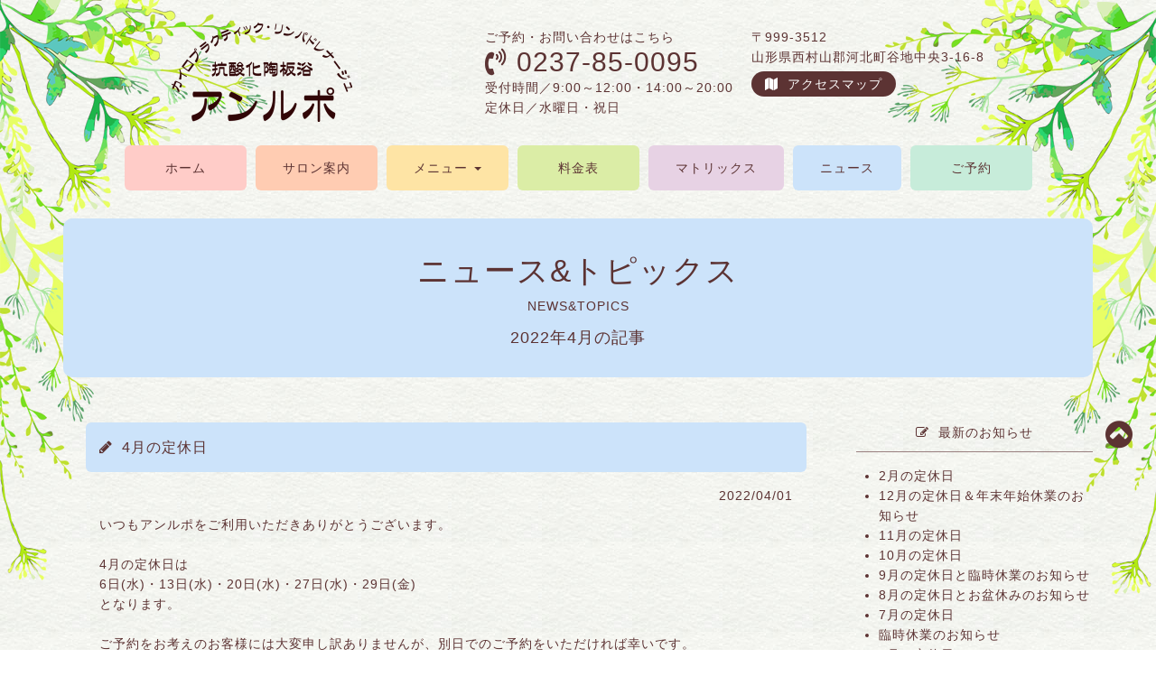

--- FILE ---
content_type: text/html; charset=UTF-8
request_url: https://www.unrepos.jp/news/2022/04/page/2/
body_size: 9136
content:
<!DOCTYPE html>
<html lang="jp">
<head>
  <meta http-equiv="Content-Type" content="text/html; charset=utf-8">
  <meta http-equiv="X-UA-Compatible" content="IE=edge">
  <meta name="keywords" content="カイロプラクティック,リンパドレナージュ,抗酸化陶板浴,アンルポ,河北,山形" />
  <meta name="description" content="山形にあるアンルポではカイロとリンパで体を調整し、抗酸化陶板浴で体を芯から温め、内臓温度を上げる根本療法を行っています。陶板浴は岩盤浴と違い、カラッとして息苦しさや不快感なくリラックスできる空間。">
  <meta name="robots" content="index, follow" />
  <meta name="author" content="アンルポ" />
  <meta name="viewport" content="width=device-width, initial-scale=1">
  <meta property="og:title" content="アンルポ WEBサイト">
  <meta property="og:type" content="website">
  <meta property="og:image" content="https://www.unrepos.jp/img/top.jpg">
  <meta property="og:url" content="https://www.unrepos.jp/">
  <meta property="og:site_name" content="アンルポ WEBサイト">
  <meta property="og:description" content="山形にあるアンルポではカイロとリンパで体を調整し、抗酸化陶板浴で体を芯から温め、内臓温度を上げる根本療法を行っています。陶板浴は岩盤浴と違い、カラッとして息苦しさや不快感なくリラックスできる空間。" />
  <title>4月の定休日｜カイロプラクティック・リンパドレナージュ・抗酸化陶板浴｜山形 河北｜アンルポ</title>
  <link rel="icon" href="/favicon.ico" type="image/vnd.microsoft.icon">
  <link rel="apple-touch-icon" href="/apple-touch-icon.png">

  <!-- CSS -->
  <link rel="stylesheet" href="https://stackpath.bootstrapcdn.com/bootstrap/3.3.7/css/bootstrap.min.css">
  <link rel="stylesheet" href="https://stackpath.bootstrapcdn.com/font-awesome/4.7.0/css/font-awesome.min.css">
  <link href="/css/style.css" rel="stylesheet" type="text/css">

  <!-- JavaScript -->
  <script src="https://ajax.googleapis.com/ajax/libs/jquery/3.3.1/jquery.min.js"></script>
  <script src="https://stackpath.bootstrapcdn.com/bootstrap/3.3.7/js/bootstrap.min.js"></script>
  <script src="/js/smoothscroll.js"></script>

  <!-- Google tag (gtag.js) -->
  <script async src="https://www.googletagmanager.com/gtag/js?id=G-R5JW47CNWR"></script>
  <script>
    window.dataLayer = window.dataLayer || [];
	function gtag(){dataLayer.push(arguments);}
	gtag('js', new Date());
	
	gtag('config', 'G-R5JW47CNWR');
  </script>

<meta name='robots' content='max-image-preview:large' />
<link rel="https://api.w.org/" href="https://www.unrepos.jp/wp-json/" /><style id='global-styles-inline-css' type='text/css'>
:root{--wp--preset--aspect-ratio--square: 1;--wp--preset--aspect-ratio--4-3: 4/3;--wp--preset--aspect-ratio--3-4: 3/4;--wp--preset--aspect-ratio--3-2: 3/2;--wp--preset--aspect-ratio--2-3: 2/3;--wp--preset--aspect-ratio--16-9: 16/9;--wp--preset--aspect-ratio--9-16: 9/16;--wp--preset--color--black: #000000;--wp--preset--color--cyan-bluish-gray: #abb8c3;--wp--preset--color--white: #ffffff;--wp--preset--color--pale-pink: #f78da7;--wp--preset--color--vivid-red: #cf2e2e;--wp--preset--color--luminous-vivid-orange: #ff6900;--wp--preset--color--luminous-vivid-amber: #fcb900;--wp--preset--color--light-green-cyan: #7bdcb5;--wp--preset--color--vivid-green-cyan: #00d084;--wp--preset--color--pale-cyan-blue: #8ed1fc;--wp--preset--color--vivid-cyan-blue: #0693e3;--wp--preset--color--vivid-purple: #9b51e0;--wp--preset--gradient--vivid-cyan-blue-to-vivid-purple: linear-gradient(135deg,rgb(6,147,227) 0%,rgb(155,81,224) 100%);--wp--preset--gradient--light-green-cyan-to-vivid-green-cyan: linear-gradient(135deg,rgb(122,220,180) 0%,rgb(0,208,130) 100%);--wp--preset--gradient--luminous-vivid-amber-to-luminous-vivid-orange: linear-gradient(135deg,rgb(252,185,0) 0%,rgb(255,105,0) 100%);--wp--preset--gradient--luminous-vivid-orange-to-vivid-red: linear-gradient(135deg,rgb(255,105,0) 0%,rgb(207,46,46) 100%);--wp--preset--gradient--very-light-gray-to-cyan-bluish-gray: linear-gradient(135deg,rgb(238,238,238) 0%,rgb(169,184,195) 100%);--wp--preset--gradient--cool-to-warm-spectrum: linear-gradient(135deg,rgb(74,234,220) 0%,rgb(151,120,209) 20%,rgb(207,42,186) 40%,rgb(238,44,130) 60%,rgb(251,105,98) 80%,rgb(254,248,76) 100%);--wp--preset--gradient--blush-light-purple: linear-gradient(135deg,rgb(255,206,236) 0%,rgb(152,150,240) 100%);--wp--preset--gradient--blush-bordeaux: linear-gradient(135deg,rgb(254,205,165) 0%,rgb(254,45,45) 50%,rgb(107,0,62) 100%);--wp--preset--gradient--luminous-dusk: linear-gradient(135deg,rgb(255,203,112) 0%,rgb(199,81,192) 50%,rgb(65,88,208) 100%);--wp--preset--gradient--pale-ocean: linear-gradient(135deg,rgb(255,245,203) 0%,rgb(182,227,212) 50%,rgb(51,167,181) 100%);--wp--preset--gradient--electric-grass: linear-gradient(135deg,rgb(202,248,128) 0%,rgb(113,206,126) 100%);--wp--preset--gradient--midnight: linear-gradient(135deg,rgb(2,3,129) 0%,rgb(40,116,252) 100%);--wp--preset--font-size--small: 13px;--wp--preset--font-size--medium: 20px;--wp--preset--font-size--large: 36px;--wp--preset--font-size--x-large: 42px;--wp--preset--spacing--20: 0.44rem;--wp--preset--spacing--30: 0.67rem;--wp--preset--spacing--40: 1rem;--wp--preset--spacing--50: 1.5rem;--wp--preset--spacing--60: 2.25rem;--wp--preset--spacing--70: 3.38rem;--wp--preset--spacing--80: 5.06rem;--wp--preset--shadow--natural: 6px 6px 9px rgba(0, 0, 0, 0.2);--wp--preset--shadow--deep: 12px 12px 50px rgba(0, 0, 0, 0.4);--wp--preset--shadow--sharp: 6px 6px 0px rgba(0, 0, 0, 0.2);--wp--preset--shadow--outlined: 6px 6px 0px -3px rgb(255, 255, 255), 6px 6px rgb(0, 0, 0);--wp--preset--shadow--crisp: 6px 6px 0px rgb(0, 0, 0);}:where(.is-layout-flex){gap: 0.5em;}:where(.is-layout-grid){gap: 0.5em;}body .is-layout-flex{display: flex;}.is-layout-flex{flex-wrap: wrap;align-items: center;}.is-layout-flex > :is(*, div){margin: 0;}body .is-layout-grid{display: grid;}.is-layout-grid > :is(*, div){margin: 0;}:where(.wp-block-columns.is-layout-flex){gap: 2em;}:where(.wp-block-columns.is-layout-grid){gap: 2em;}:where(.wp-block-post-template.is-layout-flex){gap: 1.25em;}:where(.wp-block-post-template.is-layout-grid){gap: 1.25em;}.has-black-color{color: var(--wp--preset--color--black) !important;}.has-cyan-bluish-gray-color{color: var(--wp--preset--color--cyan-bluish-gray) !important;}.has-white-color{color: var(--wp--preset--color--white) !important;}.has-pale-pink-color{color: var(--wp--preset--color--pale-pink) !important;}.has-vivid-red-color{color: var(--wp--preset--color--vivid-red) !important;}.has-luminous-vivid-orange-color{color: var(--wp--preset--color--luminous-vivid-orange) !important;}.has-luminous-vivid-amber-color{color: var(--wp--preset--color--luminous-vivid-amber) !important;}.has-light-green-cyan-color{color: var(--wp--preset--color--light-green-cyan) !important;}.has-vivid-green-cyan-color{color: var(--wp--preset--color--vivid-green-cyan) !important;}.has-pale-cyan-blue-color{color: var(--wp--preset--color--pale-cyan-blue) !important;}.has-vivid-cyan-blue-color{color: var(--wp--preset--color--vivid-cyan-blue) !important;}.has-vivid-purple-color{color: var(--wp--preset--color--vivid-purple) !important;}.has-black-background-color{background-color: var(--wp--preset--color--black) !important;}.has-cyan-bluish-gray-background-color{background-color: var(--wp--preset--color--cyan-bluish-gray) !important;}.has-white-background-color{background-color: var(--wp--preset--color--white) !important;}.has-pale-pink-background-color{background-color: var(--wp--preset--color--pale-pink) !important;}.has-vivid-red-background-color{background-color: var(--wp--preset--color--vivid-red) !important;}.has-luminous-vivid-orange-background-color{background-color: var(--wp--preset--color--luminous-vivid-orange) !important;}.has-luminous-vivid-amber-background-color{background-color: var(--wp--preset--color--luminous-vivid-amber) !important;}.has-light-green-cyan-background-color{background-color: var(--wp--preset--color--light-green-cyan) !important;}.has-vivid-green-cyan-background-color{background-color: var(--wp--preset--color--vivid-green-cyan) !important;}.has-pale-cyan-blue-background-color{background-color: var(--wp--preset--color--pale-cyan-blue) !important;}.has-vivid-cyan-blue-background-color{background-color: var(--wp--preset--color--vivid-cyan-blue) !important;}.has-vivid-purple-background-color{background-color: var(--wp--preset--color--vivid-purple) !important;}.has-black-border-color{border-color: var(--wp--preset--color--black) !important;}.has-cyan-bluish-gray-border-color{border-color: var(--wp--preset--color--cyan-bluish-gray) !important;}.has-white-border-color{border-color: var(--wp--preset--color--white) !important;}.has-pale-pink-border-color{border-color: var(--wp--preset--color--pale-pink) !important;}.has-vivid-red-border-color{border-color: var(--wp--preset--color--vivid-red) !important;}.has-luminous-vivid-orange-border-color{border-color: var(--wp--preset--color--luminous-vivid-orange) !important;}.has-luminous-vivid-amber-border-color{border-color: var(--wp--preset--color--luminous-vivid-amber) !important;}.has-light-green-cyan-border-color{border-color: var(--wp--preset--color--light-green-cyan) !important;}.has-vivid-green-cyan-border-color{border-color: var(--wp--preset--color--vivid-green-cyan) !important;}.has-pale-cyan-blue-border-color{border-color: var(--wp--preset--color--pale-cyan-blue) !important;}.has-vivid-cyan-blue-border-color{border-color: var(--wp--preset--color--vivid-cyan-blue) !important;}.has-vivid-purple-border-color{border-color: var(--wp--preset--color--vivid-purple) !important;}.has-vivid-cyan-blue-to-vivid-purple-gradient-background{background: var(--wp--preset--gradient--vivid-cyan-blue-to-vivid-purple) !important;}.has-light-green-cyan-to-vivid-green-cyan-gradient-background{background: var(--wp--preset--gradient--light-green-cyan-to-vivid-green-cyan) !important;}.has-luminous-vivid-amber-to-luminous-vivid-orange-gradient-background{background: var(--wp--preset--gradient--luminous-vivid-amber-to-luminous-vivid-orange) !important;}.has-luminous-vivid-orange-to-vivid-red-gradient-background{background: var(--wp--preset--gradient--luminous-vivid-orange-to-vivid-red) !important;}.has-very-light-gray-to-cyan-bluish-gray-gradient-background{background: var(--wp--preset--gradient--very-light-gray-to-cyan-bluish-gray) !important;}.has-cool-to-warm-spectrum-gradient-background{background: var(--wp--preset--gradient--cool-to-warm-spectrum) !important;}.has-blush-light-purple-gradient-background{background: var(--wp--preset--gradient--blush-light-purple) !important;}.has-blush-bordeaux-gradient-background{background: var(--wp--preset--gradient--blush-bordeaux) !important;}.has-luminous-dusk-gradient-background{background: var(--wp--preset--gradient--luminous-dusk) !important;}.has-pale-ocean-gradient-background{background: var(--wp--preset--gradient--pale-ocean) !important;}.has-electric-grass-gradient-background{background: var(--wp--preset--gradient--electric-grass) !important;}.has-midnight-gradient-background{background: var(--wp--preset--gradient--midnight) !important;}.has-small-font-size{font-size: var(--wp--preset--font-size--small) !important;}.has-medium-font-size{font-size: var(--wp--preset--font-size--medium) !important;}.has-large-font-size{font-size: var(--wp--preset--font-size--large) !important;}.has-x-large-font-size{font-size: var(--wp--preset--font-size--x-large) !important;}
/*# sourceURL=global-styles-inline-css */
</style>
<style id='wp-img-auto-sizes-contain-inline-css' type='text/css'>
img:is([sizes=auto i],[sizes^="auto," i]){contain-intrinsic-size:3000px 1500px}
/*# sourceURL=wp-img-auto-sizes-contain-inline-css */
</style>
<style id='wp-emoji-styles-inline-css' type='text/css'>

	img.wp-smiley, img.emoji {
		display: inline !important;
		border: none !important;
		box-shadow: none !important;
		height: 1em !important;
		width: 1em !important;
		margin: 0 0.07em !important;
		vertical-align: -0.1em !important;
		background: none !important;
		padding: 0 !important;
	}
/*# sourceURL=wp-emoji-styles-inline-css */
</style>
<style id='wp-block-library-inline-css' type='text/css'>
:root{--wp-block-synced-color:#7a00df;--wp-block-synced-color--rgb:122,0,223;--wp-bound-block-color:var(--wp-block-synced-color);--wp-editor-canvas-background:#ddd;--wp-admin-theme-color:#007cba;--wp-admin-theme-color--rgb:0,124,186;--wp-admin-theme-color-darker-10:#006ba1;--wp-admin-theme-color-darker-10--rgb:0,107,160.5;--wp-admin-theme-color-darker-20:#005a87;--wp-admin-theme-color-darker-20--rgb:0,90,135;--wp-admin-border-width-focus:2px}@media (min-resolution:192dpi){:root{--wp-admin-border-width-focus:1.5px}}.wp-element-button{cursor:pointer}:root .has-very-light-gray-background-color{background-color:#eee}:root .has-very-dark-gray-background-color{background-color:#313131}:root .has-very-light-gray-color{color:#eee}:root .has-very-dark-gray-color{color:#313131}:root .has-vivid-green-cyan-to-vivid-cyan-blue-gradient-background{background:linear-gradient(135deg,#00d084,#0693e3)}:root .has-purple-crush-gradient-background{background:linear-gradient(135deg,#34e2e4,#4721fb 50%,#ab1dfe)}:root .has-hazy-dawn-gradient-background{background:linear-gradient(135deg,#faaca8,#dad0ec)}:root .has-subdued-olive-gradient-background{background:linear-gradient(135deg,#fafae1,#67a671)}:root .has-atomic-cream-gradient-background{background:linear-gradient(135deg,#fdd79a,#004a59)}:root .has-nightshade-gradient-background{background:linear-gradient(135deg,#330968,#31cdcf)}:root .has-midnight-gradient-background{background:linear-gradient(135deg,#020381,#2874fc)}:root{--wp--preset--font-size--normal:16px;--wp--preset--font-size--huge:42px}.has-regular-font-size{font-size:1em}.has-larger-font-size{font-size:2.625em}.has-normal-font-size{font-size:var(--wp--preset--font-size--normal)}.has-huge-font-size{font-size:var(--wp--preset--font-size--huge)}.has-text-align-center{text-align:center}.has-text-align-left{text-align:left}.has-text-align-right{text-align:right}.has-fit-text{white-space:nowrap!important}#end-resizable-editor-section{display:none}.aligncenter{clear:both}.items-justified-left{justify-content:flex-start}.items-justified-center{justify-content:center}.items-justified-right{justify-content:flex-end}.items-justified-space-between{justify-content:space-between}.screen-reader-text{border:0;clip-path:inset(50%);height:1px;margin:-1px;overflow:hidden;padding:0;position:absolute;width:1px;word-wrap:normal!important}.screen-reader-text:focus{background-color:#ddd;clip-path:none;color:#444;display:block;font-size:1em;height:auto;left:5px;line-height:normal;padding:15px 23px 14px;text-decoration:none;top:5px;width:auto;z-index:100000}html :where(.has-border-color){border-style:solid}html :where([style*=border-top-color]){border-top-style:solid}html :where([style*=border-right-color]){border-right-style:solid}html :where([style*=border-bottom-color]){border-bottom-style:solid}html :where([style*=border-left-color]){border-left-style:solid}html :where([style*=border-width]){border-style:solid}html :where([style*=border-top-width]){border-top-style:solid}html :where([style*=border-right-width]){border-right-style:solid}html :where([style*=border-bottom-width]){border-bottom-style:solid}html :where([style*=border-left-width]){border-left-style:solid}html :where(img[class*=wp-image-]){height:auto;max-width:100%}:where(figure){margin:0 0 1em}html :where(.is-position-sticky){--wp-admin--admin-bar--position-offset:var(--wp-admin--admin-bar--height,0px)}@media screen and (max-width:600px){html :where(.is-position-sticky){--wp-admin--admin-bar--position-offset:0px}}
/*# sourceURL=/wp-includes/css/dist/block-library/common.min.css */
</style>
<style id='classic-theme-styles-inline-css' type='text/css'>
/*! This file is auto-generated */
.wp-block-button__link{color:#fff;background-color:#32373c;border-radius:9999px;box-shadow:none;text-decoration:none;padding:calc(.667em + 2px) calc(1.333em + 2px);font-size:1.125em}.wp-block-file__button{background:#32373c;color:#fff;text-decoration:none}
/*# sourceURL=/wp-includes/css/classic-themes.min.css */
</style>
<link rel='stylesheet' id='wp-pagenavi-css' href='https://www.unrepos.jp/wp-urp/wp-content/plugins/wp-pagenavi/pagenavi-css.css?ver=2.70' type='text/css' media='all' />
</head>

<body>

<!-- bg -->
<div id="bg-left"><div id="bg-right">
<a name="wrapper"></a>

<!-- header -->
<div id="header" class="clearfix">
<div class="container">
  <h1><a href="/">カイロプラクティック・リンパドレナージュ・抗酸化陶板浴 アンルポ 山形県河北町</a></h1>
  <div class="header-inner">
    <div>ご予約・お問い合わせはこちら<br>
    <span><a href="tel:0237850095">0237-85-0095</a></span><br>
    受付時間／9:00～12:00・14:00～20:00<br>
    定休日／水曜日・祝日</div>
    <div>〒999-3512<br>
    山形県西村山郡河北町谷地中央3-16-8<br>
    <p><a href="/salon.html#access">アクセスマップ</a></p></div>
  </div>
</div>
</div>
<!-- header -->

<!-- navbar -->
<nav class="navbar navbar-default">
  <div class="container-fluid">
  	<div class="navbar-header">
	<button type="button" class="navbar-toggle collapsed" data-toggle="collapse" data-target="#navbarEexample">
	<span class="sr-only">Toggle navigation</span>
	<span class="icon-bar"></span>
	<span class="icon-bar"></span>
	<span class="icon-bar"></span>
	</button>
	</div>
	<div class="collapse navbar-collapse" id="navbarEexample">
	<ul class="nav navbar-nav">
	  <li><a href="/">ホーム</a></li>
	  <li><a href="/salon.html">サロン案内</a></li>
	  <li class="dropdown"><a href="#" class="dropdown-toggle" data-toggle="dropdown" role="button">メニュー <span class="caret"></span></a>
	  <ul class="dropdown-menu" role="menu">
		<li><a href="/chiropractic.html">カイロプラクティック</a></li>
		<li><a href="/lymphdrainage.html">リンパドレナージュ</a></li>
		<li><a href="/toubanyoku.html">抗酸化陶板浴</a></li>
      </ul>
      </li>
      <li><a href="/fee.html">料金表</a></li>
      <li><a href="https://jms-shop.com/Shop/index.php?ShopID=1533973" target="_blank">マトリックス</a></li>
      <li><a href="/news/">ニュース</a></li>
      <li><a href="/reserve.html">ご予約</a></li>     
	</ul>
	</div>
  </div>
</nav>
<!-- navbar -->

<!-- container -->
<div class="container">
<!-- maintit -->
<div class="pagetit news-tit">
  <h2>ニュース&amp;トピックス</h2>
  <p>NEWS&amp;TOPICS</p>
  <h3>2022年4月の記事</h3>
</div>
<!-- maintit -->

<!-- row -->
<div class="row">

<!-- news-column -->
<div class="col-xs-12 col-sm-9">
  <div class="news-column">
    <h3>4月の定休日</h3>
    <p class="news-date">2022/04/01</p>
    <div class="news-details"><p>いつもアンルポをご利用いただきありがとうございます。</p>
<p>&nbsp;</p>
<p>4月の定休日は<br />
6日(水)・13日(水)・20日(水)・27日(水)・29日(金)<br />
となります。</p>
<p>&nbsp;</p>
<p>ご予約をお考えのお客様には大変申し訳ありませんが、別日でのご予約をいただければ幸いです。<br />
よろしくお願いいたします。</p>
<p>&nbsp;</p>
<p>アンルポでは、新型コロナウイルスの拡大防止と安全対策のため、消毒と検温の測定をお願いしております。<br />
皆様のご協力を何卒よろしくお願い申し上げます。</p>
<p>&nbsp;</p>
<p><img fetchpriority="high" decoding="async" class="alignnone size-medium wp-image-153" src="https://www.unrepos.jp/wp-urp/wp-content/uploads/2022/04/220401-600x600.jpg" alt="" width="600" height="600" srcset="https://www.unrepos.jp/wp-urp/wp-content/uploads/2022/04/220401-600x600.jpg 600w, https://www.unrepos.jp/wp-urp/wp-content/uploads/2022/04/220401-150x150.jpg 150w, https://www.unrepos.jp/wp-urp/wp-content/uploads/2022/04/220401-768x768.jpg 768w, https://www.unrepos.jp/wp-urp/wp-content/uploads/2022/04/220401.jpg 800w" sizes="(max-width: 600px) 100vw, 600px" /></p>
</div>
  </div>
  <!-- pagenavi -->
  <div class="pagenavi">
	<div class='wp-pagenavi' role='navigation'>
<span class='pages'>2 / 2</span><a class="previouspostslink" rel="prev" aria-label="前のページ" href="https://www.unrepos.jp/news/2022/04/">&laquo;</a><a class="page smaller" title="ページ 1" href="https://www.unrepos.jp/news/2022/04/">1</a><span aria-current='page' class='current'>2</span>
</div>  </div>
  <!-- pagenavi -->
</div>
<!-- news-column -->

<!-- news-article -->
<div class="col-xs-12 col-sm-3">
<div class="archives-column">
  <!-- 新着ニュース -->
  <p class="archives-tit">最新のお知らせ</p>
  <ul>
    <li><a href="https://www.unrepos.jp/news/2%e6%9c%88%e3%81%ae%e5%ae%9a%e4%bc%91%e6%97%a5-4">2月の定休日</a></li>
    <li><a href="https://www.unrepos.jp/news/12%e6%9c%88%e3%81%ae%e5%ae%9a%e4%bc%91%e6%97%a5%ef%bc%86%e5%b9%b4%e6%9c%ab%e5%b9%b4%e5%a7%8b%e4%bc%91%e6%a5%ad%e3%81%ae%e3%81%8a%e7%9f%a5%e3%82%89%e3%81%9b">12月の定休日＆年末年始休業のお知らせ</a></li>
    <li><a href="https://www.unrepos.jp/news/11%e6%9c%88%e3%81%ae%e5%ae%9a%e4%bc%91%e6%97%a5-4">11月の定休日</a></li>
    <li><a href="https://www.unrepos.jp/news/10%e6%9c%88%e3%81%ae%e5%ae%9a%e4%bc%91%e6%97%a5-4">10月の定休日</a></li>
    <li><a href="https://www.unrepos.jp/news/9%e6%9c%88%e3%81%ae%e5%ae%9a%e4%bc%91%e6%97%a5%e3%81%a8%e8%87%a8%e6%99%82%e4%bc%91%e6%a5%ad%e3%81%ae%e3%81%8a%e7%9f%a5%e3%82%89%e3%81%9b">9月の定休日と臨時休業のお知らせ</a></li>
    <li><a href="https://www.unrepos.jp/news/8%e6%9c%88%e3%81%ae%e5%ae%9a%e4%bc%91%e6%97%a5%e3%81%a8%e3%81%8a%e7%9b%86%e4%bc%91%e3%81%bf%e3%81%ae%e3%81%8a%e7%9f%a5%e3%82%89%e3%81%9b-2">8月の定休日とお盆休みのお知らせ</a></li>
    <li><a href="https://www.unrepos.jp/news/7%e6%9c%88%e3%81%ae%e5%ae%9a%e4%bc%91%e6%97%a5-4">7月の定休日</a></li>
    <li><a href="https://www.unrepos.jp/news/%e8%87%a8%e6%99%82%e4%bc%91%e6%a5%ad%e3%81%ae%e3%81%8a%e7%9f%a5%e3%82%89%e3%81%9b-6">臨時休業のお知らせ</a></li>
    <li><a href="https://www.unrepos.jp/news/6%e6%9c%88%e3%81%ae%e5%ae%9a%e4%bc%91%e6%97%a5-4">6月の定休日</a></li>
    <li><a href="https://www.unrepos.jp/news/5%e6%9c%88%e3%81%ae%e5%ae%9a%e4%bc%91%e6%97%a5%ef%bc%86gw%e4%bc%91%e6%a5%ad%e3%81%ae%e3%81%8a%e7%9f%a5%e3%82%89%e3%81%9b">5月の定休日＆GW休業のお知らせ</a></li>
  </ul>
  <!-- 新着ニュース -->
  <!-- カテゴリ別記事一覧 -->
  <p class="archives-tit">カテゴリ別記事一覧</p>
  <ul>
<li><a href="https://www.unrepos.jp/news_cat/newstopics/">ニュース&amp;トピックス(77)</a></li><li><a href="https://www.unrepos.jp/news_cat/chiropractic/">カイロプラクティック(2)</a></li><li><a href="https://www.unrepos.jp/news_cat/lymphdrainage/">リンパドレナージュ(1)</a></li><li><a href="https://www.unrepos.jp/news_cat/toubanyoku/">抗酸化陶板浴(6)</a></li><li><a href="https://www.unrepos.jp/news_cat/voice/">お客様の声(11)</a></li>  </ul>
  <!-- カテゴリ別記事一覧 -->
  <!-- 月別記事一覧 -->
  <p class="archives-tit">月別記事一覧</p>
  <ul>
	<li><a href='https://www.unrepos.jp/news/2026/01/'>2026年1月</a>&nbsp;(1)</li>
	<li><a href='https://www.unrepos.jp/news/2025/12/'>2025年12月</a>&nbsp;(1)</li>
	<li><a href='https://www.unrepos.jp/news/2025/10/'>2025年10月</a>&nbsp;(2)</li>
	<li><a href='https://www.unrepos.jp/news/2025/09/'>2025年9月</a>&nbsp;(1)</li>
	<li><a href='https://www.unrepos.jp/news/2025/08/'>2025年8月</a>&nbsp;(1)</li>
	<li><a href='https://www.unrepos.jp/news/2025/07/'>2025年7月</a>&nbsp;(1)</li>
	<li><a href='https://www.unrepos.jp/news/2025/05/'>2025年5月</a>&nbsp;(2)</li>
	<li><a href='https://www.unrepos.jp/news/2025/04/'>2025年4月</a>&nbsp;(1)</li>
	<li><a href='https://www.unrepos.jp/news/2025/03/'>2025年3月</a>&nbsp;(3)</li>
	<li><a href='https://www.unrepos.jp/news/2025/01/'>2025年1月</a>&nbsp;(1)</li>
	<li><a href='https://www.unrepos.jp/news/2024/12/'>2024年12月</a>&nbsp;(4)</li>
	<li><a href='https://www.unrepos.jp/news/2024/10/'>2024年10月</a>&nbsp;(1)</li>
	<li><a href='https://www.unrepos.jp/news/2024/09/'>2024年9月</a>&nbsp;(3)</li>
	<li><a href='https://www.unrepos.jp/news/2024/07/'>2024年7月</a>&nbsp;(2)</li>
	<li><a href='https://www.unrepos.jp/news/2024/06/'>2024年6月</a>&nbsp;(1)</li>
	<li><a href='https://www.unrepos.jp/news/2024/04/'>2024年4月</a>&nbsp;(1)</li>
	<li><a href='https://www.unrepos.jp/news/2024/03/'>2024年3月</a>&nbsp;(2)</li>
	<li><a href='https://www.unrepos.jp/news/2024/01/'>2024年1月</a>&nbsp;(2)</li>
	<li><a href='https://www.unrepos.jp/news/2023/12/'>2023年12月</a>&nbsp;(1)</li>
	<li><a href='https://www.unrepos.jp/news/2023/11/'>2023年11月</a>&nbsp;(1)</li>
	<li><a href='https://www.unrepos.jp/news/2023/10/'>2023年10月</a>&nbsp;(1)</li>
	<li><a href='https://www.unrepos.jp/news/2023/09/'>2023年9月</a>&nbsp;(1)</li>
	<li><a href='https://www.unrepos.jp/news/2023/08/'>2023年8月</a>&nbsp;(2)</li>
	<li><a href='https://www.unrepos.jp/news/2023/06/'>2023年6月</a>&nbsp;(1)</li>
	<li><a href='https://www.unrepos.jp/news/2023/05/'>2023年5月</a>&nbsp;(1)</li>
	<li><a href='https://www.unrepos.jp/news/2023/04/'>2023年4月</a>&nbsp;(2)</li>
	<li><a href='https://www.unrepos.jp/news/2023/03/'>2023年3月</a>&nbsp;(2)</li>
	<li><a href='https://www.unrepos.jp/news/2023/02/'>2023年2月</a>&nbsp;(1)</li>
	<li><a href='https://www.unrepos.jp/news/2023/01/'>2023年1月</a>&nbsp;(1)</li>
	<li><a href='https://www.unrepos.jp/news/2022/11/'>2022年11月</a>&nbsp;(4)</li>
	<li><a href='https://www.unrepos.jp/news/2022/10/'>2022年10月</a>&nbsp;(2)</li>
	<li><a href='https://www.unrepos.jp/news/2022/09/'>2022年9月</a>&nbsp;(2)</li>
	<li><a href='https://www.unrepos.jp/news/2022/08/'>2022年8月</a>&nbsp;(2)</li>
	<li><a href='https://www.unrepos.jp/news/2022/07/'>2022年7月</a>&nbsp;(3)</li>
	<li><a href='https://www.unrepos.jp/news/2022/06/'>2022年6月</a>&nbsp;(1)</li>
	<li><a href='https://www.unrepos.jp/news/2022/05/'>2022年5月</a>&nbsp;(1)</li>
	<li><a href='https://www.unrepos.jp/news/2022/04/' aria-current="page">2022年4月</a>&nbsp;(2)</li>
	<li><a href='https://www.unrepos.jp/news/2022/03/'>2022年3月</a>&nbsp;(2)</li>
	<li><a href='https://www.unrepos.jp/news/2022/02/'>2022年2月</a>&nbsp;(2)</li>
	<li><a href='https://www.unrepos.jp/news/2021/12/'>2021年12月</a>&nbsp;(3)</li>
	<li><a href='https://www.unrepos.jp/news/2021/11/'>2021年11月</a>&nbsp;(1)</li>
	<li><a href='https://www.unrepos.jp/news/2021/10/'>2021年10月</a>&nbsp;(3)</li>
	<li><a href='https://www.unrepos.jp/news/2021/09/'>2021年9月</a>&nbsp;(3)</li>
	<li><a href='https://www.unrepos.jp/news/2021/08/'>2021年8月</a>&nbsp;(1)</li>
	<li><a href='https://www.unrepos.jp/news/2021/07/'>2021年7月</a>&nbsp;(2)</li>
	<li><a href='https://www.unrepos.jp/news/2021/05/'>2021年5月</a>&nbsp;(1)</li>
	<li><a href='https://www.unrepos.jp/news/2021/04/'>2021年4月</a>&nbsp;(2)</li>
	<li><a href='https://www.unrepos.jp/news/2021/02/'>2021年2月</a>&nbsp;(2)</li>
	<li><a href='https://www.unrepos.jp/news/2021/01/'>2021年1月</a>&nbsp;(2)</li>
	<li><a href='https://www.unrepos.jp/news/2020/12/'>2020年12月</a>&nbsp;(5)</li>
	<li><a href='https://www.unrepos.jp/news/2020/04/'>2020年4月</a>&nbsp;(1)</li>
	<li><a href='https://www.unrepos.jp/news/2020/01/'>2020年1月</a>&nbsp;(1)</li>
  </ul>
  <!-- 月別記事一覧 -->
</div>
</div>
<!-- news-article -->
</div>
<!-- row -->

</div>
<!-- container -->

<!-- footer -->
<div id="footer"><div class="container">
<div class="footer-info">
    <div><h4><a href="/">カイロプラクティック・リンパドレナージュ・抗酸化陶板浴 アンルポ 山形県河北町</a></h4></div>
    <div>〒999-3512<br>
    山形県西村山郡河北町谷地中央3-16-8<br>
    TEL：<a href="tel:0237850095">0237-85-0095</a>（完全予約制）<br>
    受付時間：9:00～12:00・14:00～20:00<br>
    定休日：水曜日・祝日</div>
</div>
<div class="footer-nav">
<ul>
  <li><a href="/">ホーム</a></li>
  <li><a href="/salon.html">サロン案内</a></li>
  <li><a href="/fee.html">料金表</a></li>
</ul>
<ul>
  <li><a href="/chiropractic.html">カイロプラクティック</a></li>
  <li><a href="/lymphdrainage.html">リンパドレナージュ</a></li>
  <li><a href="/toubanyoku.html">抗酸化陶板浴</a></li>
  <li><a href="https://jms-shop.com/Shop/index.php?ShopID=1533973" target="_blank">マトリックス</a></li>
</ul>
<ul>
  <li><a href="/news/">ニュース</a></li>
  <li><a href="/reserve.html">ご予約</a></li>     
  <li><a href="/policy.html">ポリシー</a></li>
</ul>
</div>
</div></div>
<div class="copyright"><address>&copy; unrepos</address></div>
<p id="page-top"><a href="#wrapper"><i class="fa fa-chevron-circle-up"></i></a></p>
<!-- footer -->

</div></div>
<!-- bg -->

<script type="speculationrules">
{"prefetch":[{"source":"document","where":{"and":[{"href_matches":"/*"},{"not":{"href_matches":["/wp-urp/wp-*.php","/wp-urp/wp-admin/*","/wp-urp/wp-content/uploads/*","/wp-urp/wp-content/*","/wp-urp/wp-content/plugins/*","/wp-urp/wp-content/themes/unrepos/*","/*\\?(.+)"]}},{"not":{"selector_matches":"a[rel~=\"nofollow\"]"}},{"not":{"selector_matches":".no-prefetch, .no-prefetch a"}}]},"eagerness":"conservative"}]}
</script>
		<style>
			:root {
				-webkit-user-select: none;
				-webkit-touch-callout: none;
				-ms-user-select: none;
				-moz-user-select: none;
				user-select: none;
			}
		</style>
		<script type="text/javascript">
			/*<![CDATA[*/
			document.oncontextmenu = function(event) {
				if (event.target.tagName != 'INPUT' && event.target.tagName != 'TEXTAREA') {
					event.preventDefault();
				}
			};
			document.ondragstart = function() {
				if (event.target.tagName != 'INPUT' && event.target.tagName != 'TEXTAREA') {
					event.preventDefault();
				}
			};
			/*]]>*/
		</script>
		<script id="wp-emoji-settings" type="application/json">
{"baseUrl":"https://s.w.org/images/core/emoji/17.0.2/72x72/","ext":".png","svgUrl":"https://s.w.org/images/core/emoji/17.0.2/svg/","svgExt":".svg","source":{"concatemoji":"https://www.unrepos.jp/wp-urp/wp-includes/js/wp-emoji-release.min.js?ver=8e55ec0e93f4b5de2f3813d718b2f7d6"}}
</script>
<script type="module">
/* <![CDATA[ */
/*! This file is auto-generated */
const a=JSON.parse(document.getElementById("wp-emoji-settings").textContent),o=(window._wpemojiSettings=a,"wpEmojiSettingsSupports"),s=["flag","emoji"];function i(e){try{var t={supportTests:e,timestamp:(new Date).valueOf()};sessionStorage.setItem(o,JSON.stringify(t))}catch(e){}}function c(e,t,n){e.clearRect(0,0,e.canvas.width,e.canvas.height),e.fillText(t,0,0);t=new Uint32Array(e.getImageData(0,0,e.canvas.width,e.canvas.height).data);e.clearRect(0,0,e.canvas.width,e.canvas.height),e.fillText(n,0,0);const a=new Uint32Array(e.getImageData(0,0,e.canvas.width,e.canvas.height).data);return t.every((e,t)=>e===a[t])}function p(e,t){e.clearRect(0,0,e.canvas.width,e.canvas.height),e.fillText(t,0,0);var n=e.getImageData(16,16,1,1);for(let e=0;e<n.data.length;e++)if(0!==n.data[e])return!1;return!0}function u(e,t,n,a){switch(t){case"flag":return n(e,"\ud83c\udff3\ufe0f\u200d\u26a7\ufe0f","\ud83c\udff3\ufe0f\u200b\u26a7\ufe0f")?!1:!n(e,"\ud83c\udde8\ud83c\uddf6","\ud83c\udde8\u200b\ud83c\uddf6")&&!n(e,"\ud83c\udff4\udb40\udc67\udb40\udc62\udb40\udc65\udb40\udc6e\udb40\udc67\udb40\udc7f","\ud83c\udff4\u200b\udb40\udc67\u200b\udb40\udc62\u200b\udb40\udc65\u200b\udb40\udc6e\u200b\udb40\udc67\u200b\udb40\udc7f");case"emoji":return!a(e,"\ud83e\u1fac8")}return!1}function f(e,t,n,a){let r;const o=(r="undefined"!=typeof WorkerGlobalScope&&self instanceof WorkerGlobalScope?new OffscreenCanvas(300,150):document.createElement("canvas")).getContext("2d",{willReadFrequently:!0}),s=(o.textBaseline="top",o.font="600 32px Arial",{});return e.forEach(e=>{s[e]=t(o,e,n,a)}),s}function r(e){var t=document.createElement("script");t.src=e,t.defer=!0,document.head.appendChild(t)}a.supports={everything:!0,everythingExceptFlag:!0},new Promise(t=>{let n=function(){try{var e=JSON.parse(sessionStorage.getItem(o));if("object"==typeof e&&"number"==typeof e.timestamp&&(new Date).valueOf()<e.timestamp+604800&&"object"==typeof e.supportTests)return e.supportTests}catch(e){}return null}();if(!n){if("undefined"!=typeof Worker&&"undefined"!=typeof OffscreenCanvas&&"undefined"!=typeof URL&&URL.createObjectURL&&"undefined"!=typeof Blob)try{var e="postMessage("+f.toString()+"("+[JSON.stringify(s),u.toString(),c.toString(),p.toString()].join(",")+"));",a=new Blob([e],{type:"text/javascript"});const r=new Worker(URL.createObjectURL(a),{name:"wpTestEmojiSupports"});return void(r.onmessage=e=>{i(n=e.data),r.terminate(),t(n)})}catch(e){}i(n=f(s,u,c,p))}t(n)}).then(e=>{for(const n in e)a.supports[n]=e[n],a.supports.everything=a.supports.everything&&a.supports[n],"flag"!==n&&(a.supports.everythingExceptFlag=a.supports.everythingExceptFlag&&a.supports[n]);var t;a.supports.everythingExceptFlag=a.supports.everythingExceptFlag&&!a.supports.flag,a.supports.everything||((t=a.source||{}).concatemoji?r(t.concatemoji):t.wpemoji&&t.twemoji&&(r(t.twemoji),r(t.wpemoji)))});
//# sourceURL=https://www.unrepos.jp/wp-urp/wp-includes/js/wp-emoji-loader.min.js
/* ]]> */
</script>
</body>
</html>
<!-- Dynamic page generated in 0.039 seconds. -->
<!-- Cached page generated by WP-Super-Cache on 2026-01-31 06:39:57 -->

<!-- super cache -->

--- FILE ---
content_type: text/css
request_url: https://www.unrepos.jp/css/style.css
body_size: 5214
content:
@charset "utf-8";
/* CSS Document */

body {
	background: url(../img/common/bg.jpg);
	color: #5C3333;
	letter-spacing: 1px;
	line-height: 1.6;
}
h1,h2,h3,h4 {
	line-height: 1.6;
	vertical-align: bottom;
}
img {
	height: auto;
	max-width: 100%;
}
a { color: #5C3333;}
a:hover {
	color: #5C3333;
	opacity: 0.8;
	text-decoration: none;
}
i { padding-right: 10px;}
.attention {
	color: #C00;
	font-weight: 600;
}
.photo div img, .photo-s img { margin-top: 30px;}
.photo div p { margin-bottom: 15px;}
.photo-s { text-align: center;}
.size-m {
	font-size: 17px;
	font-weight: 600;
}
.size-l {
	font-size: 20px;
	font-weight: 600;
}
.pdg25 { padding-top: 25px;}

/* 切り替え
---------------------------------------------------- */
.pc {
	margin: 0;
	padding: 0;
}
.sp {
	display: none !important;
	margin: 0;
	padding: 0;
}
@media screen and (max-width: 768px) {
.pc { display: none !important;}
.sp { display: block !important;}
}

/* bg
---------------------------------------------------- */
#bg-left {
	background: url(../img/common/bg_left.png) no-repeat left top;
}
#bg-right { background: url(../img/common/bg_right.png) no-repeat right top;}
@media screen and (max-width: 1199px) {
#bg-left { background-size: 250px;}
#bg-right { background-size: 250px;}
}
@media screen and (max-width: 768px) {
#bg-right {	background: none;}
#bg-left {
	background: url(../img/common/bg_top.png) repeat-x top;
	background-size: 320px;
}}

/* header
---------------------------------------------------- */
#header h1 {
	float: left;
	margin: 25px 0 25px 120px;
	width: 200px;
}
#header h1 a {
	background: url(../img/common/logo_s.png) no-repeat;
	background-size: 200px;
	display: block;
	margin-bottom: 0;
	min-height: 110px;
	position: relative;
	text-indent: -9999px;
}
.header-inner {
	float: right;
	margin-right: 120px;
	vertical-align: top;
}
.header-inner div {
	display: inline-block;
	padding: 30px 0 20px 15px;
	vertical-align: top;
}
.header-inner span {
	font-size: 30px;
	line-height: normal;
}
.header-inner span a:before {
	content: '\f2a0';
    font-family: fontAwesome;
    font-weight: normal;
    padding-right: 10px;
}
.header-inner p {
	background: #5C3333;
	border-radius: 50px;
	-webkit-border-radius: 50px;
	-moz-border-radius: 50px;
	color: #FFF;
	display: inline-block;
	padding: 3px 15px;
}
.header-inner p { margin: 5px 0 0 0;}
.header-inner p a { color: #FFF;}
.header-inner p a:before {
	content: '\f279';
    font-family: fontAwesome;
    padding-right: 10px;
}
@media screen and (max-width: 1199px) {
#header h1 { margin: 20px 0 20px 50px;}
.header-inner { margin-right: 50px;}
}
@media screen and (max-width: 953px) {
#header h1 { margin: 20px 0 20px 20px;}
.header-inner { margin-right: 20px;}
}
@media screen and (max-width: 879px) {
#header { text-align: center;}
#header h1 {
	float: none;
	margin: 15px auto;
}
.header-inner {
	float: none;
	margin-right: 0;
}
.header-inner div {	padding: 0 10px 15px 10px;}
}
@media screen and (max-width: 768px) {
.header-inner div {	padding: 0 10px;}
}
@media screen and (max-width: 479px) {
.header-inner div {	padding: 0;}
}

/* navbar
---------------------------------------------------- */
.navbar {
	margin-bottom: 30px !important;
	text-align: center;
}
.navbar-default {
	background-color: transparent;
    border-color: transparent;
}
.navbar .navbar-collapse { text-align: center;}
.navbar-default .navbar-nav>li>a { color: #5C3333;}
.navbar-nav {
    display: inline-block;
    float: none;
	vertical-align: bottom;
}
.nav>li>a { padding: 15px 30px;}
.nav li {
	border-radius: 6px;
    -webkit-border-radius: 6px;
    -moz-border-radius: 6px;
	display: inline-block;
	margin: 0 5px;
}
.nav li:first-child { background: #FFCCC8;}
.nav li:nth-child(2) { background: #FFCCB2;}
.nav li:nth-child(3) { background: #FEE4A5;}
.nav li:nth-child(4) { background: #DBEDA6;}
.nav li:nth-child(5) { background: #E7D2E4;}
.nav li:nth-child(6) { background: #CCE3FA;}
.nav li:last-child { background: #C7ECDA;}
.nav li:first-child a, .nav li:nth-child(4) a, .nav li:last-child a { padding: 15px 45px;}
.nav li:first-child a:hover { opacity: 0.5;}
.navbar-nav>li>.dropdown-menu {
	border-radius: 6px;
    -webkit-border-radius: 6px;
    -moz-border-radius: 6px;
	margin-top: 5px;
}
.dropdown-menu {
	background: #FEE4A5;
	border: none;
	box-shadow: none;
	padding: 0;
}
.dropdown-menu li {
	background: #FEE4A5 !important;
	margin: 0;
	text-align: center;
	width: 100%;
}
.dropdown-menu li a { padding: 15px !important;}
.navbar-default .navbar-nav>.open>a, .navbar-default .navbar-nav>.open>a:focus, .navbar-default .navbar-nav>.open>a:hover {
	background: #FEE4A5;
	border-radius: 6px;
    -webkit-border-radius: 6px;
    -moz-border-radius: 6px;
}
@media screen and (max-width: 1199px) {
.navbar { margin: 0 !important;}
.navbar-default .navbar-collapse, .navbar-default .navbar-form { border-color: transparent;}
.navbar-nav { margin: 0 0 20px 0;}
.nav>li>a { padding: 15px 25px;}
.nav li:first-child a, .nav li:nth-child(4) a, .nav li:last-child a { padding: 15px 35px;}
}
@media screen and (max-width: 1123px) {
.nav>li>a { padding: 15px 20px;}
.nav li:first-child a, .nav li:nth-child(4) a, .nav li:last-child a { padding: 15px 30px;}
}
@media screen and (max-width: 953px) {
.nav>li>a {	padding: 15px 15px;}
.nav li { margin: 0 3px;}
.nav li:first-child a, .nav li:nth-child(4) a, .nav li:last-child a { padding: 15px 25px;}
}
@media screen and (max-width: 855px) {
.nav>li>a {	padding: 15px 12px;}
.nav li:first-child a, .nav li:nth-child(4) a, .nav li:last-child a { padding: 15px 12px;}
}
@media screen and (max-width: 768px) {
.navbar-nav { width: 100%;}
.nav li {
	border-radius: 0;
	display: block;
	margin: 0;
}
.container-fluid>.navbar-collapse, .container-fluid>.navbar-header, .container>.navbar-collapse, .container>.navbar-header { padding: 0;}
.navbar-nav .open .dropdown-menu .dropdown-header, .navbar-nav .open .dropdown-menu>li>a { padding: 15px;}
.navbar-default .navbar-nav .open .dropdown-menu>li>a {
	background: #FEE4A5;
	color: #5C3333;
	text-align: center;
}
.navbar-default .navbar-toggle { border-color: #5C3333;}
.navbar-default .navbar-toggle .icon-bar { background: #5C3333;}
.navbar-default .navbar-toggle:focus, .navbar-default .navbar-toggle:hover { background: #997F7F;}
}

/* container
---------------------------------------------------- */
.column { margin-top: 50px;}
.column-s {
	margin: 25px auto 0 auto;
	width: 85%;
}
.column-sc25 {
	margin: 25px auto 0 auto;
	text-align: center;
	width: 85%;
}
.column-sc50 {
	margin: 50px auto 0 auto;
	text-align: center;
	width: 85%;
}
.column-full {
	background: #FFCCC8;
	margin-top: 50px;
	padding-bottom: 50px;
}
.inner {
	background: #FFF;
	padding: 10px 15px;
	text-align: center;
}
.notes {
	border: 1px solid #C00;
	border-radius: 10px;
    -webkit-border-radius: 10px;
    -moz-border-radius: 10px;
	color: #C00;
	margin-top: 35px !important;
	padding: 20px;
	text-align: center;
}
.notes i {
	font-size: 35px;
	padding-bottom: 10px;
}
.notes p {
	font-weight: 600;
	margin: 10px 0 0 0;
}
.notes p:before {
    content: '\f2a0';
	font-size: 22px;
    font-family: fontAwesome;
    padding-right: 10px;
}
.notes a {
	color: #C00;
	font-size: 20px;
}
@media screen and (max-width: 1199px) {
.container { width: 100%;}
}
@media screen and (max-width: 768px) {
.column { margin-top: 40px;}
.column-s {
	margin: 25px 0 0 0;
	width: auto;
}
.column-sc25 {
	margin: 25px 15px 0 15px;
	width: auto;
}
.column-sc50 {
	margin: 40px 15px 0 15px;
	width: auto;
}
.column-full {
	margin-top: 40px;
	padding-bottom: 40px;
}
.notes {
	margin: 30px 15px 0 15px;
	width: auto;
}}

/* title
---------------------------------------------------- */
.tit {
	padding-top: 50px;
	text-align: center;
}
.tit h2 {
	background: url(../img/common/bg_tit.png) no-repeat center top;
	margin: 0;
	padding: 30px 0 0 0;
}
.tit p { margin: 0;}
.tit h3 {
	font-size: 16px;
	margin: 0;
}
.pagetit {
	border-radius: 10px;
    -webkit-border-radius: 10px;
    -moz-border-radius: 10px;
	padding: 30px;
	text-align: center;
}
.pagetit h2 {
	font-size: 35px;
	margin: 0;
}
.pagetit p { margin: 0;}
.pagetit h3 {
	 font-size: 18px;
	 margin: 10px 0 0 0;
}
.tit-s {
	border-radius: 10px;
    -webkit-border-radius: 10px;
    -moz-border-radius: 10px;
	font-size: 18px;
	font-weight: 600;
	padding: 10px 15px;
	text-align: center;
}
.tit-pink {
	background: #F38292;
	color: #FFF;
	margin: 30px 0 25px 0;
}
.tit-green {
	background: #82CEA3;
	color: #FFF;
	margin: 30px 0 25px 0;
}
@media screen and (max-width: 768px) {
.tit { padding-top: 40px;}
.tit h2 { font-size: 22px;}
.pagetit {
	margin-top: 0;
	padding: 15px;
}
.pagetit h2 { font-size: 25px;}
.tit-s {
	font-size: 16px;
	padding: 10px;
}}

/* btn
---------------------------------------------------- */
.more-btn {
	clear: both;
	margin-top: 30px;
	text-align: center;
}
.more-btn p { margin: 0;}
.more-btn p a {
	background: #5C3333;
	border-radius: 6px;
	-webkit-border-radius: 6px;
	-moz-border-radius: 6px;
	margin: 0 5px;
	color: #FFF;
	display: inline-block;
	padding: 15px 50px;
}

/* table
---------------------------------------------------- */
.details {
	border-top: 1px solid #997F7F;
	width: 100%;
}
.details th, .details td {
	border-bottom: 1px solid #997F7F;
	font-weight: normal;
	padding: 15px;
	vertical-align: top;
}
.details th { width: 20%;}
.details th span {
	background: #FFF;
	border-radius: 50px;
	-webkit-border-radius: 50px;
	-moz-border-radius: 50px;
	color: #5C3333;
	font-size: 12px;
	margin-left: 10px;
	padding: 2px 5px;
}
.details td i {
	font-size: 20px;
	vertical-align: bottom;
}
input,select,textarea {
	font-size: 16px;
	padding: 10px;
}
input {
	line-height: 1;
	width: 100%;
}
textarea {
	height: 200px;
	width: 100%;
}
@media screen and (max-width: 768px) {
.details th, .details td {
	display: block;
	width: 100%;
}
.details th {
	border-bottom: 1px dashed #997F7F;
	width: 100%;
}}

/* slide
---------------------------------------------------- */
.slider { padding: 0;}
.slider img {
	border-radius: 10px;
	-webkit-border-radius: 10px;
	-moz-border-radius: 10px;
}
.slick-prev, .slick-next { display: none !important;}
@media screen and (max-width: 768px) {
.slider {
	margin: 0;
	padding: 0;
	width: 100%;
}
.slider img {
	border-radius: 0;
	-webkit-border-radius: 0;
	-moz-border-radius: 0;
}}

/* Dots */
.slick-dotted.slick-slider { margin-bottom: 20px;}
.slick-dots {
    bottom: -30px;
    display: block;
    list-style: none;
    margin: 0;
    padding: 0;
    position: absolute;
    text-align: center;
    width: 100%;
}
.slick-dots li {
    display: inline-block;
    cursor: pointer;
    height: 20px;
    margin: 0 5px;
    padding: 0;
    position: relative;
    width: 20px;
}
.slick-dots li button {
    background: transparent;
    border: 0;
    color: transparent;
    cursor: pointer;
    display: block;
    font-size: 0;
    height: 20px;
    line-height: 0;
    outline: none;
    width: 20px;
}
.slick-dots li button:hover, .slick-dots li button:focus { outline: none;}
.slick-dots li button:hover:before, .slick-dots li button:focus:before { opacity: 1;}
.slick-dots li button:before {
    color: #FFCCC8;
    content: '•';
    font-family: 'slick';
    font-size: 30px;
    height: 20px;
    left: 0;
    line-height: 20px;
    opacity: 0.7;
    position: absolute;
    text-align: center;
    top: 0;
    width: 20px;
    -webkit-font-smoothing: antialiased;
    -moz-osx-font-smoothing: grayscale;
}
.slick-dots li.slick-active button:before {
    color: #FFCCC8;
    opacity: 1;
}

/* index
---------------------------------------------------- */
.menu-btn, .page-btn { text-align: center;}
.menu-btn div {
	border-radius: 50%;
	-webkit-border-radius: 50%;
	-moz-border-radius: 50%;
	display: inline-block;
	height: 28%;
	margin: 30px 2% 0 2%;
	padding: 14%;
	position: relative;
	width: 28%;
}
.menu-btn div p {
	font-size: 18px;
	font-weight: 600;
	left: 0;
	line-height: 1.8;
	margin: 0;
	position: absolute;
	text-align: center;
	width: 100%;
}
.menu-btn a { font-size: 26px;}
.menu-btn div p span { font-size: 16px;}
.btn-chiro p, .btn-lymph p, .btn-toubanyoku p {
	color: #FFF;
	font-size: 22px !important;
	top: 40%;
}
.btn-chiro {
	background: url(../img/index/chiro.jpg) no-repeat bottom;
	background-size: 100%;
}
.btn-lymph {
	background: url(../img/index/lymph.jpg) no-repeat bottom;
	background-size: 100%;
	top: 50%;
}
.btn-toubanyoku {
	background: url(../img/index/toubanyoku.jpg) no-repeat;
	background-size: 100%;
	top: 50%;
}
.page-btn div {
	background-size: 100% !important;
	border-radius: 10px;
	-webkit-border-radius: 10px;
	-moz-border-radius: 10px;
	display: inline-block;
	height: 22%;
	margin: 50px 1% 0 1%;
	padding: 11%;
	position: relative;
	width: 22%;
}
.page-btn div p {
	font-size: 20px;
	left: 0;
	margin: 0;
	position: absolute;
	text-align: center;
	top: 35%;
	width: 100%;
}
.page-btn div p span { font-size: 14px;}
.btn-salon { background: #FFCCB2 url(../img/index/bg_salon.jpg) no-repeat bottom;}
.btn-fee { background: #DBEDA6 url(../img/index/bg_fee.jpg) no-repeat bottom;}
.btn-matrix { background: #CCE3FA url(../img/index/bg_matrix.jpg) no-repeat bottom;}
.btn-voice { background: #E7D2E4 url(../img/index/bg_voice.jpg) no-repeat bottom;}
@media screen and (max-width: 768px) {
.menu-btn div {
	height: auto;
	margin: 20px 5% 0 5%;
	padding: 40%;
	width: 90%;
}
.menu-btn a { font-size: 22px;}
.page-btn div {
	height: auto;
	margin: 20px 1.5% 0 1.5%;
	padding: 21.5%;
	width: 43%;
}}
@media screen and (max-width: 479px) {
.menu-btn div p, .page-btn div p { font-size: 18px;}
.btn-chiro p, .btn-lymph p, .btn-toubanyoku p { top: 35%;}
}

/* news
---------------------------------------------------- */
.news-tit { background: #CCE3FA;}
.news-column {
	margin-top: 50px;
	padding: 0 25px 30px 25px;
	word-wrap: break-word;
}
.news-column h3 {
	background: #CCE3FA;
	border-radius: 6px;
	-webkit-border-radius: 6px;
	-moz-border-radius: 6px;
	font-size: 16px;
	margin: 0;
	padding: 15px;
}
.news-column h3:before {
	content: '\f040';
	font-family: FontAwesome;
	padding-right: 10px;
}
.news-date {
	margin: 0;
	padding: 15px 15px 10px 15px;
	text-align: right;
}
.news-details { padding: 0 15px;}
.news-details p { margin: 0;}
.archives-tit {
	border-bottom: 1px solid #997F7F;
	font-size: 14px;
	margin-bottom: 15px;
	padding: 30px 0 10px 0;
	text-align: center;
}
.archives-tit:before {
	content: '\f044';
	font-family: FontAwesome;
	padding-right: 10px;
}
.archives-column { margin-top: 20px;}
.archives-column ul {
	margin: 0;
	padding-left: 25px;
}
.news-list {
	margin: 30px auto 0 auto;
	width: 85%;
}
.news-list dl {
	border-bottom: 1px solid #997F7F;
	margin: 0;
}
.news-list dt {
	float: left;
	font-weight: normal;
	padding: 15px;
	width: 15%;
}
.news-list dd {
	padding: 15px;
	float: left;
}
.news-list dd h4 {
	font-size: 14px;
	margin: 0;
}
@media screen and (max-width: 768px) {
.news-column {
	margin-top: 40px;
	padding: 0;
}
.archives-column { margin-top: 0;}
.news-list {
	margin: 5px 0 0 0;
	width: 100%;
}
.news-list dt {
	float: none;
	padding: 10px 10px 0 10px;
	width: 100%;
}
.news-list dd {	padding: 5px 10px 10px 10px;}
}

/* salon
---------------------------------------------------- */
.salon-tit { background: #FFCCB2;}
.salon div { background: #FFCCB2;}
.salon div a:before {
	content: '\f2a0';
	font-family: fontAwesome;
	font-weight: normal;
    padding-right: 10px;
}
.salon div i {
	font-size: 25px;
	padding: 15px 10px 10px 0;
}
.menu-list p { top: 20% !important;}
.salon-time p {	top: 10% !important;}
.salon-reserve p {	top: 30% !important;}
.gmap {
	height: 500px;
	margin-top: 30px;
	width: 100%;
}
@media screen and (max-width: 479px) {
.menu-list p { top: 5% !important;}
.salon-time p {
	line-height: 1.4 !important;
	top: 5% !important;}
.salon-reserve p { top: 20% !important;}
}

/* menu
---------------------------------------------------- */
.menu-tit {	background: #FEE4A5;}
.menu-fee{ margin-bottom: 20px;}
.menu-fee th { background: #FEE4A5 !important;}
.trouble-img { text-align: center;}
.trouble-img div {
	display: inline-block;
	margin: 30px 15px 10px 15px;
}
.trouble-img img { height: 150px;}
.trouble {
	margin: 10px auto 0 auto;
	text-align: center;
	width: 85%;
}
.trouble p {
	background: #F38292;
	border-radius: 50px;
	-webkit-border-radius: 50px;
	-moz-border-radius: 50px;
	color: #FFF;
	display: inline-block;
	margin: 20px 2px 0 2px;
	padding: 10px 15px;
}
.trouble h3 {
    border-radius: 10px;
    -webkit-border-radius: 10px;
    -moz-border-radius: 10px;
	background: #82CEA3;
	color: #FFF;
	font-size: 18px;
	margin: 30px 0 10px 0;
	padding: 10px;
}
.trouble h3:before {
	content: '\f299';
	font-family: fontAwesome;
	padding-right: 10px;
}
.flow {	text-align: center;}
.flow div {
	background: #FEE4A5;
    border-radius: 10px;
    -webkit-border-radius: 10px;
    -moz-border-radius: 10px;
	display: inline-block;
	padding: 15px;
	margin: 30px 0.5% 0 0.5%;
	min-height: 180px;
	vertical-align: top;
	width: 17%;
}
.flow span {
	background: #FFF;
    border-radius: 50%;
    -webkit-border-radius: 50%;
    -moz-border-radius: 50%;
	display: inline-block;
	font-size: 16px;
	font-weight: 600;
    height: 32px;
    margin-bottom: 15px;
	padding-top: 3px;
    width: 32px;
}
.flow p {
	font-size: 16px;
	font-weight: 600;
}
.faq {
	background: #FEE4A5;
	border: none;
	clear: both;
	display: block;
	margin: 20px 0 0 0;
	padding: 10px 20px;
	text-align: left;
	width: 100%;
}
.faq:before {
	font-size: 18px;
	content: '\f0fe';
	font-family: fontAwesome;
	padding-right: 10px;
}
#faq1, #faq2, #faq3, #faq4, #faq5, #faq6, #faq7, #faq8, #faq9, #faq10, #faq11, #faq12, #faq13 {	padding: 20px;}
.faq:focus { outline: 0;}
@media screen and (max-width: 768px) {
.trouble-img div { margin: 15px 2px 0 2px}
.trouble-img img { height: 100px;}
.trouble {
	margin: 10px 0 0 0;
	width: auto;
}
.flow div {
	display: block;
	margin: 20px 0 0 0;
	min-height: inherit;
	width: auto;
}}

/* chiropractic
---------------------------------------------------- */
.chiro div {
	background: #FEE4A5;
	border-radius: 10px;
	-webkit-border-radius: 10px;
	-moz-border-radius: 10px;
	margin-top: 30px;
	padding: 20px;
}
.chiro div p {
	border-bottom: 1px solid #997F7F;
	font-size: 18px;
	font-weight: 600;
	margin-bottom: 15px;
	padding-bottom: 15px;
	text-align: center;
}
.selfmedication h3 { margin-top: 105px !important;}
.selfmedication img { margin-top: 30px;}
.skeleton {
	margin-bottom: 20px;
	text-align: center;
}
.skeleton img {	width: 90%;}
@media screen and (max-width: 768px) {
.selfmedication h3 { margin-top: 5px !important;}
.skeleton img {	width: 100%;}
}

/* lymphdrainage
---------------------------------------------------- */
.lymph div {
	background: #82CEA3;
    border-radius: 10px;
    -webkit-border-radius: 10px;
    -moz-border-radius: 10px;
	color: #FFF;
	display: inline-block;
	margin-top: 30px;
	padding: 15px;
}
.lymph p {
	background: #FFF;
    border-radius: 50%;
    -webkit-border-radius: 50%;
    -moz-border-radius: 50%;
	color: #5C3333;
	font-size: 18px;
	font-weight: 600;
    height: 40px;
    margin: 0 auto 15px auto;
	padding-top: 6px;
	text-align: center;
    width: 40px;
}
.lymph h3 {
	font-size: 18px;
	font-weight: 600;
	margin: 0 0 5px 0;
	text-align: center;
}
.lymph-img { margin-top: 30px;}
.lymph-img img { height: 800px;}
.lymph-inner {
	background: #FEE4A5;
	border-radius: 10px;
    -webkit-border-radius: 10px;
    -moz-border-radius: 10px;
	margin-top: 20px;
	padding: 15px;
}
.lymph-inner div { margin-bottom: 5px;}
.functions h3 {
	background: #FFF;
	margin: 0 0 15px 0;
}
.functions ul {
	margin-bottom: 0;
	text-align: left;
	padding-left: 25px;
}
.functions p {
	background: #F38292;
	border: 1px solid #C00;
	border-radius: 10px;
    -webkit-border-radius: 10px;
    -moz-border-radius: 10px;
	color: #FFF;
	display: inline-block;
	font-size: 17px;
	font-weight: 600;
	margin: 0;
	padding: 10px 30px;
}
.functions span { color: #C00;}
.functions i {
	color: #C00;
	font-size: 20px;
	font-weight: 600;
	padding: 5px 10px 10px 10px;
}

/* kousankatoubanyoku
---------------------------------------------------- */
.toubanyoku div {
	margin-top: 25px;
	text-align: left;
}
.toubanyoku h3 {
	background: #FEE4A5;
	margin: 0;
}
.bring p {
	border-bottom: 1px dashed #5C3333;
	margin-bottom: 15px;
	padding: 0 15px 15px 15px;
}
.bring p:before {
	content: '\f14a';
	font-family: fontAwesome;
	padding-right: 10px;
}
.bring div { padding: 0 13px;}
.caution { padding: 0;}
.caution li {
	border-bottom: 1px solid #5C3333;
	list-style: none;
	margin-bottom: 15px;
	padding: 0 15px 15px 15px;
}
.caution li:before {
	content: '\f0a1';
	font-family: fontAwesome;
	padding-right: 10px;
}

/* fee
---------------------------------------------------- */
.fee-tit { background: #DBEDA6;}
.fee th {
    background: #DBEDA6;
	text-align: left;
	width: 60%;
}
.fee td {
	background: #FFF;
	font-size: 16px;
	text-align: right;
}
.menu {	margin-top: 30px;}
.menu h3 {
	background: #DBEDA6;
	border-radius: 50px;
    -webkit-border-radius: 50px;
    -moz-border-radius: 50px;
	font-size: 16px;
	font-weight: 600;
	margin: 0;
	padding: 10px;
	text-align: center;
}
.menu-main { padding: 0 20px 25px 20px;}
.menu-main strong {
	display: block;
	padding: 5px 0;
}
.menu-inner {
	margin: 20px 0 25px 0;
	text-align: center;
}
.menu ul {
	display: inline-block;
	margin: 0;
	padding: 0 15px;
	text-align: left;
}
.menu ul li {
	padding-top: 5px;
	list-style: none;
}
.menu ul li:before {
	content: '\f14a';
    font-family: fontAwesome;
    padding-right: 10px;
}
.effect { display: inline-block;}
.effect li:before {	content: '\f06c' !important;}
.menu-details {	padding: 15px 15px 20px 15px;}
.benefits p { margin: 10px 0 0 0;}
.benefits ul {
	color: #5C3333;
	display: inline-block;
	margin: 5px 0 0 0;
	padding: 0;
	text-align: left !important;
}
.benefits ul li {
	padding-top: 5px;
	list-style: none;
}
.benefits ul li:before {
	content: '\f06c';
    font-family: fontAwesome;
    padding-right: 10px;
}
.benefits ul li span { padding-left: 10px;}
@media screen and (max-width: 768px) {
.fee th { width: 100%;}
.fee-s {
	display: inline-block !important;
	width: 50% !important;
}
.menu h3 { font-size: 16px;}
.effect { padding: 0 15px 25px 15px !important;}
.benefits img { margin-top: 20px;}
}
@media screen and (max-width: 479px) {
.menu-inner { text-align: left;}
.effect {
	display: block;
	padding: 0 15px 0 15px !important;
}}

/* reserve
---------------------------------------------------- */
.reserve-tit { background: #C7ECDA;}
.reserve div {	background: #C7ECDA;}
.reserve div a:before {
	content: '\f2a0';
	font-family: fontAwesome;
	font-weight: normal;
    padding-right: 10px;
}

/* policy
---------------------------------------------------- */
.policy-tit { background: #E0C1B2;}
.policy h4 {
	margin: 30px 0 0 0;
	font-size: 18px;
	font-weight: 600;
}
.policy div { padding: 10px 0 0 0;}
.policy ul {
	margin: 0;
	padding-left: 20px;
}
.policy ul li {	padding: 10px 0 0 0;}

/* pagenavi
---------------------------------------------------- */
.pagenavi {
	clear: both;
	margin-top: 30px;
	text-align: center;
}
.wp-pagenavi {
  margin-top: 30px;
  text-align: center;
  width: 100%;
}
.wp-pagenavi a, .wp-pagenavi span {
  border: 1px solid #997F7F;
  color: #997F7F;
  display: inline-block;
  margin: 3px;
  padding: 4px 7px;
  text-decoration: none;
}
.wp-pagenavi a:hover, .wp-pagenavi span.current {
  border: 1px solid #5C3333;
  color: #5C3333;
}
.wp-pagenavi span.current {
  border: 1px solid #5C3333;
  color: #5C3333;
  font-weight: 600;
}
.pagenav a {
  border: 1px solid #5C3333;
  display: inline-block;
  margin: 30px 5px 0 5px;
  padding: 5px 10px;
}
.pagenav a:hover {
  border: 1px solid #5C3333;
  color: #5C3333;
}

/* footer
---------------------------------------------------- */
#footer {
	background: #FFCCC8;
	margin-top: 50px;
	padding: 30px 0;
}
.footer-info {
	float: left;
	width: 35%;
}
.footer-info h4 a {
	background: url(../img/common/logo.png) no-repeat;
	background-size: 340px;
	display: block;
	margin-bottom: 0;
	min-height: 52px;
	position: relative;
	text-indent: -9999px;
}
.footer-nav {
	float: right;
	width: 65%;
}
.footer-nav ul {
	float: left;
	margin: 0;
	width: 33%;
}
.footer-nav ul li {
	border-bottom: 1px solid #5C3333;
	list-style: none;
	padding: 10px 15px;
}
.footer-nav ul li:before {
	content: '\f138';
    font-family: fontAwesome;
    padding-right: 10px;
}
.copyright {
	background: url(../img/common/bg_bottom.png) repeat-x bottom;
	min-height: 160px;
}
address {
	margin: 30px 0 0 0;
	text-align: center;
}
@media screen and (max-width: 768px) {
#footer { margin-top: 40px;}
.footer-info {
	float: none;
	width: auto;
}
.footer-info div { padding-bottom: 10px;}
.footer-info h4 a {
	background-size: 280px;
	min-height: 43px;
}
.footer-nav {
	float: none;
	width: auto;
}
.footer-nav ul {
	float: none;
	padding: 0;
	width: 100%;
}
.footer-nav ul li {
	border: 1px solid #5C3333;
	border-radius: 50px;
	-webkit-border-radius: 50px;
	-moz-border-radius: 50px;
	margin-top: 10px;
	padding: 10px;
	text-align: center;
}
.footer-nav ul li:before { content: '';}
.copyright {
	background-size: 320px;
	min-height: 100px;
}}

/* pagetop
---------------------------------------------------- */
#page-top {
	bottom: 200px;
	position: fixed;
	right: 15px;
}
#page-top a {
	color: #5C3333;
	font-size: 3.5rem;
	position: relative;
}
#page-top a:hover {	color: #5C3333;}
@media screen and (max-width: 768px) {
#page-top {	right: 5px;}
}

/* 絵文字
---------------------------------------------------- */
.emoji, .an1 {
    aspect-ratio: auto 16 / 16;
    height: 16px;
	margin: 0 3px;
    width: 16px;
    vertical-align: middle;
}